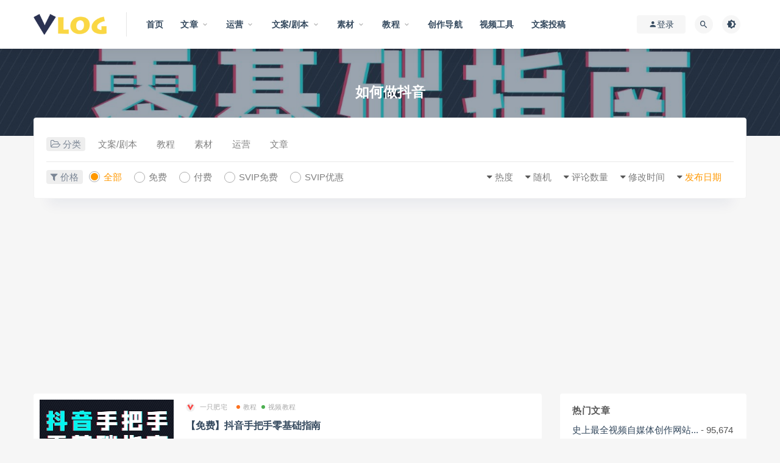

--- FILE ---
content_type: text/html; charset=UTF-8
request_url: https://www.vlogxz.com/archives/tag/%E5%A6%82%E4%BD%95%E5%81%9A%E6%8A%96%E9%9F%B3
body_size: 10569
content:
<!DOCTYPE html>
<html lang="zh-CN">
<head>
	<meta charset="UTF-8">
	<meta http-equiv="X-UA-Compatible" content="IE=edge">
	<meta name="viewport" content="width=device-width, initial-scale=1">
	<link rel="profile" href="https://gmpg.org/xfn/11">
	<link href="https://www.vlogxz.com/wp-content/uploads/2019/06/bitbug_favicon.ico" rel="icon">
  <title>如何做抖音</title>

	<meta name='robots' content='max-image-preview:large' />
<link rel="amphtml" href="https://www.vlogxz.com/archives/tag/%E5%A6%82%E4%BD%95%E5%81%9A%E6%8A%96%E9%9F%B3/amp" /><meta name="generator" content="AMP for WP 1.0.77.35"/><link rel='dns-prefetch' href='//www.vlogxz.com' />
<link rel='dns-prefetch' href='//s.w.org' />
<style id='global-styles-inline-css' type='text/css'>
body{--wp--preset--color--black: #000000;--wp--preset--color--cyan-bluish-gray: #abb8c3;--wp--preset--color--white: #ffffff;--wp--preset--color--pale-pink: #f78da7;--wp--preset--color--vivid-red: #cf2e2e;--wp--preset--color--luminous-vivid-orange: #ff6900;--wp--preset--color--luminous-vivid-amber: #fcb900;--wp--preset--color--light-green-cyan: #7bdcb5;--wp--preset--color--vivid-green-cyan: #00d084;--wp--preset--color--pale-cyan-blue: #8ed1fc;--wp--preset--color--vivid-cyan-blue: #0693e3;--wp--preset--color--vivid-purple: #9b51e0;--wp--preset--gradient--vivid-cyan-blue-to-vivid-purple: linear-gradient(135deg,rgba(6,147,227,1) 0%,rgb(155,81,224) 100%);--wp--preset--gradient--light-green-cyan-to-vivid-green-cyan: linear-gradient(135deg,rgb(122,220,180) 0%,rgb(0,208,130) 100%);--wp--preset--gradient--luminous-vivid-amber-to-luminous-vivid-orange: linear-gradient(135deg,rgba(252,185,0,1) 0%,rgba(255,105,0,1) 100%);--wp--preset--gradient--luminous-vivid-orange-to-vivid-red: linear-gradient(135deg,rgba(255,105,0,1) 0%,rgb(207,46,46) 100%);--wp--preset--gradient--very-light-gray-to-cyan-bluish-gray: linear-gradient(135deg,rgb(238,238,238) 0%,rgb(169,184,195) 100%);--wp--preset--gradient--cool-to-warm-spectrum: linear-gradient(135deg,rgb(74,234,220) 0%,rgb(151,120,209) 20%,rgb(207,42,186) 40%,rgb(238,44,130) 60%,rgb(251,105,98) 80%,rgb(254,248,76) 100%);--wp--preset--gradient--blush-light-purple: linear-gradient(135deg,rgb(255,206,236) 0%,rgb(152,150,240) 100%);--wp--preset--gradient--blush-bordeaux: linear-gradient(135deg,rgb(254,205,165) 0%,rgb(254,45,45) 50%,rgb(107,0,62) 100%);--wp--preset--gradient--luminous-dusk: linear-gradient(135deg,rgb(255,203,112) 0%,rgb(199,81,192) 50%,rgb(65,88,208) 100%);--wp--preset--gradient--pale-ocean: linear-gradient(135deg,rgb(255,245,203) 0%,rgb(182,227,212) 50%,rgb(51,167,181) 100%);--wp--preset--gradient--electric-grass: linear-gradient(135deg,rgb(202,248,128) 0%,rgb(113,206,126) 100%);--wp--preset--gradient--midnight: linear-gradient(135deg,rgb(2,3,129) 0%,rgb(40,116,252) 100%);--wp--preset--duotone--dark-grayscale: url('#wp-duotone-dark-grayscale');--wp--preset--duotone--grayscale: url('#wp-duotone-grayscale');--wp--preset--duotone--purple-yellow: url('#wp-duotone-purple-yellow');--wp--preset--duotone--blue-red: url('#wp-duotone-blue-red');--wp--preset--duotone--midnight: url('#wp-duotone-midnight');--wp--preset--duotone--magenta-yellow: url('#wp-duotone-magenta-yellow');--wp--preset--duotone--purple-green: url('#wp-duotone-purple-green');--wp--preset--duotone--blue-orange: url('#wp-duotone-blue-orange');--wp--preset--font-size--small: 13px;--wp--preset--font-size--medium: 20px;--wp--preset--font-size--large: 36px;--wp--preset--font-size--x-large: 42px;}.has-black-color{color: var(--wp--preset--color--black) !important;}.has-cyan-bluish-gray-color{color: var(--wp--preset--color--cyan-bluish-gray) !important;}.has-white-color{color: var(--wp--preset--color--white) !important;}.has-pale-pink-color{color: var(--wp--preset--color--pale-pink) !important;}.has-vivid-red-color{color: var(--wp--preset--color--vivid-red) !important;}.has-luminous-vivid-orange-color{color: var(--wp--preset--color--luminous-vivid-orange) !important;}.has-luminous-vivid-amber-color{color: var(--wp--preset--color--luminous-vivid-amber) !important;}.has-light-green-cyan-color{color: var(--wp--preset--color--light-green-cyan) !important;}.has-vivid-green-cyan-color{color: var(--wp--preset--color--vivid-green-cyan) !important;}.has-pale-cyan-blue-color{color: var(--wp--preset--color--pale-cyan-blue) !important;}.has-vivid-cyan-blue-color{color: var(--wp--preset--color--vivid-cyan-blue) !important;}.has-vivid-purple-color{color: var(--wp--preset--color--vivid-purple) !important;}.has-black-background-color{background-color: var(--wp--preset--color--black) !important;}.has-cyan-bluish-gray-background-color{background-color: var(--wp--preset--color--cyan-bluish-gray) !important;}.has-white-background-color{background-color: var(--wp--preset--color--white) !important;}.has-pale-pink-background-color{background-color: var(--wp--preset--color--pale-pink) !important;}.has-vivid-red-background-color{background-color: var(--wp--preset--color--vivid-red) !important;}.has-luminous-vivid-orange-background-color{background-color: var(--wp--preset--color--luminous-vivid-orange) !important;}.has-luminous-vivid-amber-background-color{background-color: var(--wp--preset--color--luminous-vivid-amber) !important;}.has-light-green-cyan-background-color{background-color: var(--wp--preset--color--light-green-cyan) !important;}.has-vivid-green-cyan-background-color{background-color: var(--wp--preset--color--vivid-green-cyan) !important;}.has-pale-cyan-blue-background-color{background-color: var(--wp--preset--color--pale-cyan-blue) !important;}.has-vivid-cyan-blue-background-color{background-color: var(--wp--preset--color--vivid-cyan-blue) !important;}.has-vivid-purple-background-color{background-color: var(--wp--preset--color--vivid-purple) !important;}.has-black-border-color{border-color: var(--wp--preset--color--black) !important;}.has-cyan-bluish-gray-border-color{border-color: var(--wp--preset--color--cyan-bluish-gray) !important;}.has-white-border-color{border-color: var(--wp--preset--color--white) !important;}.has-pale-pink-border-color{border-color: var(--wp--preset--color--pale-pink) !important;}.has-vivid-red-border-color{border-color: var(--wp--preset--color--vivid-red) !important;}.has-luminous-vivid-orange-border-color{border-color: var(--wp--preset--color--luminous-vivid-orange) !important;}.has-luminous-vivid-amber-border-color{border-color: var(--wp--preset--color--luminous-vivid-amber) !important;}.has-light-green-cyan-border-color{border-color: var(--wp--preset--color--light-green-cyan) !important;}.has-vivid-green-cyan-border-color{border-color: var(--wp--preset--color--vivid-green-cyan) !important;}.has-pale-cyan-blue-border-color{border-color: var(--wp--preset--color--pale-cyan-blue) !important;}.has-vivid-cyan-blue-border-color{border-color: var(--wp--preset--color--vivid-cyan-blue) !important;}.has-vivid-purple-border-color{border-color: var(--wp--preset--color--vivid-purple) !important;}.has-vivid-cyan-blue-to-vivid-purple-gradient-background{background: var(--wp--preset--gradient--vivid-cyan-blue-to-vivid-purple) !important;}.has-light-green-cyan-to-vivid-green-cyan-gradient-background{background: var(--wp--preset--gradient--light-green-cyan-to-vivid-green-cyan) !important;}.has-luminous-vivid-amber-to-luminous-vivid-orange-gradient-background{background: var(--wp--preset--gradient--luminous-vivid-amber-to-luminous-vivid-orange) !important;}.has-luminous-vivid-orange-to-vivid-red-gradient-background{background: var(--wp--preset--gradient--luminous-vivid-orange-to-vivid-red) !important;}.has-very-light-gray-to-cyan-bluish-gray-gradient-background{background: var(--wp--preset--gradient--very-light-gray-to-cyan-bluish-gray) !important;}.has-cool-to-warm-spectrum-gradient-background{background: var(--wp--preset--gradient--cool-to-warm-spectrum) !important;}.has-blush-light-purple-gradient-background{background: var(--wp--preset--gradient--blush-light-purple) !important;}.has-blush-bordeaux-gradient-background{background: var(--wp--preset--gradient--blush-bordeaux) !important;}.has-luminous-dusk-gradient-background{background: var(--wp--preset--gradient--luminous-dusk) !important;}.has-pale-ocean-gradient-background{background: var(--wp--preset--gradient--pale-ocean) !important;}.has-electric-grass-gradient-background{background: var(--wp--preset--gradient--electric-grass) !important;}.has-midnight-gradient-background{background: var(--wp--preset--gradient--midnight) !important;}.has-small-font-size{font-size: var(--wp--preset--font-size--small) !important;}.has-medium-font-size{font-size: var(--wp--preset--font-size--medium) !important;}.has-large-font-size{font-size: var(--wp--preset--font-size--large) !important;}.has-x-large-font-size{font-size: var(--wp--preset--font-size--x-large) !important;}
</style>
<link rel='stylesheet' id='ppress-frontend-css'  href='https://www.vlogxz.com/wp-content/plugins/wp-user-avatar/assets/css/frontend.min.css?ver=3.2.8' type='text/css' media='all' />
<link rel='stylesheet' id='ppress-flatpickr-css'  href='https://www.vlogxz.com/wp-content/plugins/wp-user-avatar/assets/flatpickr/flatpickr.min.css?ver=3.2.8' type='text/css' media='all' />
<link rel='stylesheet' id='ppress-select2-css'  href='https://www.vlogxz.com/wp-content/plugins/wp-user-avatar/assets/select2/select2.min.css?ver=5.9.10' type='text/css' media='all' />
<link rel='stylesheet' id='external-css'  href='https://www.vlogxz.com/wp-content/themes/ripro/assets/css/external.css?ver=202007132248' type='text/css' media='all' />
<link rel='stylesheet' id='sweetalert2-css'  href='https://www.vlogxz.com/wp-content/themes/ripro/assets/css/sweetalert2.min.css?ver=202007132248' type='text/css' media='all' />
<link rel='stylesheet' id='app-css'  href='https://www.vlogxz.com/wp-content/themes/ripro/assets/css/app.css?ver=202007132248' type='text/css' media='all' />
<link rel='stylesheet' id='diy-css'  href='https://www.vlogxz.com/wp-content/themes/ripro/assets/css/diy.css?ver=202007132248' type='text/css' media='all' />
<link rel='stylesheet' id='fancybox-css'  href='https://www.vlogxz.com/wp-content/themes/ripro/assets/css/jquery.fancybox.min.css?ver=202007132248' type='text/css' media='all' />
<script type='text/javascript' src='https://www.vlogxz.com/wp-content/themes/ripro/assets/js/jquery-2.2.4.min.js?ver=2.2.4' id='jquery-js'></script>
<script type='text/javascript' src='https://www.vlogxz.com/wp-content/plugins/wp-user-avatar/assets/flatpickr/flatpickr.min.js?ver=5.9.10' id='ppress-flatpickr-js'></script>
<script type='text/javascript' src='https://www.vlogxz.com/wp-content/plugins/wp-user-avatar/assets/select2/select2.min.js?ver=5.9.10' id='ppress-select2-js'></script>
<script type='text/javascript' src='https://www.vlogxz.com/wp-content/themes/ripro/assets/js/plugins/sweetalert2.min.js?ver=202007132248' id='sweetalert2-js'></script>
<meta name="keywords" content="如何做抖音">
<meta name="description" content="如何做抖音">
<link rel="icon" href="https://www.vlogxz.com/wp-content/uploads/2019/06/2019061510381968-150x150.png" sizes="32x32" />
<link rel="icon" href="https://www.vlogxz.com/wp-content/uploads/2019/06/2019061510381968.png" sizes="192x192" />
<link rel="apple-touch-icon" href="https://www.vlogxz.com/wp-content/uploads/2019/06/2019061510381968.png" />
<meta name="msapplication-TileImage" content="https://www.vlogxz.com/wp-content/uploads/2019/06/2019061510381968.png" />
	<!-- HTML5 shim, for IE6-8 support of HTML5 elements. All other JS at the end of file. -->
    <!--[if lt IE 9]>
      <script src="https://www.vlogxz.com/wp-content/themes/ripro/assets/js/html5shiv.js"></script>
      <script src="https://www.vlogxz.com/wp-content/themes/ripro/assets/js/respond.min.js"></script>
    <![endif]-->
          <script> $(document).ready(function() { NProgress.start(); $(window).load(function() { NProgress.done(); }); });</script>
    </head>

<body class="archive tag tag-141  max_width hfeed navbar-sticky sidebar-none pagination-infinite_button no-off-canvas">

<div class="site">
    
<header class="site-header">
      <div class="container">
      <div class="navbar">
      <div class="logo-wrapper">
              <a href="https://www.vlogxz.com/">
          <img class="logo regular tap-logo" src="https://www.vlogxz.com/wp-content/uploads/2019/06/2019061510073256.png" data-dark="" alt="vlog小站">
        </a>
            </div>
      <div class="sep"></div>
      
      <nav class="main-menu hidden-xs hidden-sm hidden-md">
        <ul id="menu-%e7%ba%bf%e4%b8%8a%e8%8f%9c%e5%8d%95" class="nav-list u-plain-list"><li id="menu-item-114" class="menu-item menu-item-type-custom menu-item-object-custom menu-item-home menu-item-114"><a href="https://www.vlogxz.com">首页</a></li>
<li id="menu-item-110" class="menu-item menu-item-type-taxonomy menu-item-object-category menu-item-has-children menu-item-110"><a href="https://www.vlogxz.com/list">文章</a>
<ul class="sub-menu">
	<li id="menu-item-1413" class="menu-item menu-item-type-taxonomy menu-item-object-category menu-item-1413"><a href="https://www.vlogxz.com/list/anlifx">案例分析</a></li>
	<li id="menu-item-1412" class="menu-item menu-item-type-taxonomy menu-item-object-category menu-item-1412"><a href="https://www.vlogxz.com/list/yxal">营销案例</a></li>
	<li id="menu-item-111" class="menu-item menu-item-type-taxonomy menu-item-object-category menu-item-111"><a href="https://www.vlogxz.com/list/zixun">行业资讯</a></li>
	<li id="menu-item-952" class="menu-item menu-item-type-taxonomy menu-item-object-category menu-item-952"><a href="https://www.vlogxz.com/list/yejieguangdiang">业界观点</a></li>
	<li id="menu-item-951" class="menu-item menu-item-type-taxonomy menu-item-object-category menu-item-951"><a href="https://www.vlogxz.com/list/shichang">市场趋势</a></li>
</ul>
</li>
<li id="menu-item-177" class="menu-item menu-item-type-taxonomy menu-item-object-category menu-item-has-children menu-item-177"><a href="https://www.vlogxz.com/yunying">运营</a>
<ul class="sub-menu">
	<li id="menu-item-6521" class="menu-item menu-item-type-taxonomy menu-item-object-category menu-item-6521"><a href="https://www.vlogxz.com/yunying/doyinyunying">抖音运营</a></li>
	<li id="menu-item-6520" class="menu-item menu-item-type-taxonomy menu-item-object-category menu-item-6520"><a href="https://www.vlogxz.com/yunying/bzhanyunying">b站运营</a></li>
	<li id="menu-item-37158" class="menu-item menu-item-type-taxonomy menu-item-object-category menu-item-37158"><a href="https://www.vlogxz.com/yunying/xiaohonshu">小红书</a></li>
</ul>
</li>
<li id="menu-item-5048" class="menu-item menu-item-type-taxonomy menu-item-object-category menu-item-has-children menu-item-5048"><a href="https://www.vlogxz.com/juben">文案/剧本</a>
<ul class="sub-menu">
	<li id="menu-item-42728" class="menu-item menu-item-type-taxonomy menu-item-object-category menu-item-42728"><a href="https://www.vlogxz.com/juben/yulu">语录/短句</a></li>
	<li id="menu-item-37157" class="menu-item menu-item-type-taxonomy menu-item-object-category menu-item-37157"><a href="https://www.vlogxz.com/juben/wenanquan">文案圈</a></li>
	<li id="menu-item-7460" class="menu-item menu-item-type-taxonomy menu-item-object-category menu-item-7460"><a href="https://www.vlogxz.com/juben/wenan">文案技巧</a></li>
	<li id="menu-item-5049" class="menu-item menu-item-type-taxonomy menu-item-object-category menu-item-has-children menu-item-5049"><a href="https://www.vlogxz.com/juben/duanjuben">短剧本</a>
	<ul class="sub-menu">
		<li id="menu-item-7449" class="menu-item menu-item-type-taxonomy menu-item-object-category menu-item-7449"><a href="https://www.vlogxz.com/juben/duanjuben/juqing">剧情</a></li>
		<li id="menu-item-7450" class="menu-item menu-item-type-taxonomy menu-item-object-category menu-item-7450"><a href="https://www.vlogxz.com/juben/duanjuben/danren">单人</a></li>
		<li id="menu-item-7451" class="menu-item menu-item-type-taxonomy menu-item-object-category menu-item-7451"><a href="https://www.vlogxz.com/juben/duanjuben/shuangren">双人</a></li>
		<li id="menu-item-7453" class="menu-item menu-item-type-taxonomy menu-item-object-category menu-item-7453"><a href="https://www.vlogxz.com/juben/duanjuben/duoren">多人</a></li>
		<li id="menu-item-7452" class="menu-item menu-item-type-taxonomy menu-item-object-category menu-item-7452"><a href="https://www.vlogxz.com/juben/duanjuben/fanzhuan">反转</a></li>
		<li id="menu-item-7454" class="menu-item menu-item-type-taxonomy menu-item-object-category menu-item-7454"><a href="https://www.vlogxz.com/juben/duanjuben/kuazhanggayan">夸张尬演</a></li>
		<li id="menu-item-7455" class="menu-item menu-item-type-taxonomy menu-item-object-category menu-item-7455"><a href="https://www.vlogxz.com/juben/duanjuben/xiaojuben">小剧本</a></li>
		<li id="menu-item-7456" class="menu-item menu-item-type-taxonomy menu-item-object-category menu-item-7456"><a href="https://www.vlogxz.com/juben/duanjuben/%e6%90%9e%e7%ac%91">搞笑</a></li>
		<li id="menu-item-7457" class="menu-item menu-item-type-taxonomy menu-item-object-category menu-item-7457"><a href="https://www.vlogxz.com/juben/duanjuben/xiangqin">相亲</a></li>
		<li id="menu-item-7458" class="menu-item menu-item-type-taxonomy menu-item-object-category menu-item-7458"><a href="https://www.vlogxz.com/juben/duanjuben/meizhuang">美妆</a></li>
		<li id="menu-item-7459" class="menu-item menu-item-type-taxonomy menu-item-object-category menu-item-7459"><a href="https://www.vlogxz.com/juben/duanjuben/zhichang">职场</a></li>
	</ul>
</li>
	<li id="menu-item-5341" class="menu-item menu-item-type-taxonomy menu-item-object-category menu-item-5341"><a href="https://www.vlogxz.com/juben/changjuben">长剧本</a></li>
</ul>
</li>
<li id="menu-item-2479" class="menu-item menu-item-type-taxonomy menu-item-object-category menu-item-has-children menu-item-2479"><a href="https://www.vlogxz.com/sucai">素材</a>
<ul class="sub-menu">
	<li id="menu-item-2480" class="menu-item menu-item-type-taxonomy menu-item-object-category menu-item-2480"><a href="https://www.vlogxz.com/sucai/yingyue">音乐</a></li>
	<li id="menu-item-2481" class="menu-item menu-item-type-taxonomy menu-item-object-category menu-item-2481"><a href="https://www.vlogxz.com/sucai/ruanjian">软件</a></li>
	<li id="menu-item-2482" class="menu-item menu-item-type-taxonomy menu-item-object-category menu-item-2482"><a href="https://www.vlogxz.com/sucai/shiping">视频</a></li>
</ul>
</li>
<li id="menu-item-5375" class="menu-item menu-item-type-taxonomy menu-item-object-category menu-item-has-children menu-item-5375"><a href="https://www.vlogxz.com/jiaocheng">教程</a>
<ul class="sub-menu">
	<li id="menu-item-5376" class="menu-item menu-item-type-taxonomy menu-item-object-category menu-item-5376"><a href="https://www.vlogxz.com/jiaocheng/wenzhangjiaocheng">文章教程</a></li>
	<li id="menu-item-5377" class="menu-item menu-item-type-taxonomy menu-item-object-category menu-item-5377"><a href="https://www.vlogxz.com/jiaocheng/shipinjiaoc">视频教程</a></li>
</ul>
</li>
<li id="menu-item-5296" class="menu-item menu-item-type-custom menu-item-object-custom menu-item-5296"><a href="https://www.aewz.com/?ref=vlogxz">创作导航</a></li>
<li id="menu-item-41681" class="menu-item menu-item-type-custom menu-item-object-custom menu-item-41681"><a href="https://www.67tool.com?ref=vlogxz">视频工具</a></li>
<li id="menu-item-3081" class="menu-item menu-item-type-post_type menu-item-object-page menu-item-3081"><a href="https://www.vlogxz.com/togao">文案投稿</a></li>
</ul>      </nav>
      
      <div class="main-search">
        <form method="get" class="search-form inline" action="https://www.vlogxz.com/">
  <input type="search" class="search-field inline-field" placeholder="输入关键词，回车..." autocomplete="off" value="" name="s" required="required">
  <button type="submit" class="search-submit"><i class="mdi mdi-magnify"></i></button>
</form>        <div class="search-close navbar-button"><i class="mdi mdi-close"></i></div>
      </div>

      <div class="actions">
                  <!-- user -->
                        <div class="login-btn navbar-button"><i class="mdi mdi-account"></i> 登录</div>
                          <!-- user end -->
        <div class="search-open navbar-button"><i class="mdi mdi-magnify"></i></div>
                <div class="tap-dark navbar-button"><i class="mdi mdi-brightness-4"></i></div>
                <div class="burger"></div>
      </div>
    </div>
      </div>
  </header>

<div class="header-gap"></div><div class="term-bar lazyload visible" data-bg="https://www.vlogxz.com/wp-content/uploads/2020/07/1594807780-b35efd437ebe970.jpeg">
  <h1 class="term-title">如何做抖音</h1></div>    
    <div class="site-content">
    
<div class="container">
  
<div class="filter--content">
    <form class="mb-0" method="get" action="https://www.vlogxz.com">
        <input type="hidden" name="s">
        <div class="form-box search-properties mb-0">
            <!-- 一级分类 -->
                        <div class="filter-item">
                <ul class="filter-tag"><span><i class="fa fa-folder-open-o"></i> 分类</span><li><a href="https://www.vlogxz.com/juben" class="">文案/剧本</a></li><li><a href="https://www.vlogxz.com/jiaocheng" class="">教程</a></li><li><a href="https://www.vlogxz.com/sucai" class="">素材</a></li><li><a href="https://www.vlogxz.com/yunying" class="">运营</a></li><li><a href="https://www.vlogxz.com/list" class="">文章</a></li></ul>            </div>
                        

            
            <!-- 相关标签 -->
                        <!-- 自定义筛选 -->
                                    <div class="filter-tab">
                <div class="row">
                    <div class="col-12 col-sm-6">
                        <ul class="filter-tag"><span><i class="fa fa-filter"></i> 价格</span><li><a href="/archives/tag/%E5%A6%82%E4%BD%95%E5%81%9A%E6%8A%96%E9%9F%B3?cao_type=0" class="tab on"><i></i><em>全部</em></a></li><li><a href="/archives/tag/%E5%A6%82%E4%BD%95%E5%81%9A%E6%8A%96%E9%9F%B3?cao_type=1" class="tab "><i></i><em>免费</em></a></li><li><a href="/archives/tag/%E5%A6%82%E4%BD%95%E5%81%9A%E6%8A%96%E9%9F%B3?cao_type=2" class="tab "><i></i><em>付费</em></a></li><li><a href="/archives/tag/%E5%A6%82%E4%BD%95%E5%81%9A%E6%8A%96%E9%9F%B3?cao_type=3" class="tab "><i></i><em>SVIP免费</em></a></li><li><a href="/archives/tag/%E5%A6%82%E4%BD%95%E5%81%9A%E6%8A%96%E9%9F%B3?cao_type=4" class="tab "><i></i><em>SVIP优惠</em></a></li></ul>                    </div>
                    <div class="col-12 col-sm-6">
                        <!-- 排序 -->
                        <ul class="filter-tag" style="width: 100%;"><div class="right"><li class="rightss"><i class="fa fa-caret-down"></i> <a href="/archives/tag/%E5%A6%82%E4%BD%95%E5%81%9A%E6%8A%96%E9%9F%B3?order=date" class="on">发布日期</a></li><li class="rightss"><i class="fa fa-caret-down"></i> <a href="/archives/tag/%E5%A6%82%E4%BD%95%E5%81%9A%E6%8A%96%E9%9F%B3?order=modified" class="">修改时间</a></li><li class="rightss"><i class="fa fa-caret-down"></i> <a href="/archives/tag/%E5%A6%82%E4%BD%95%E5%81%9A%E6%8A%96%E9%9F%B3?order=comment_count" class="">评论数量</a></li><li class="rightss"><i class="fa fa-caret-down"></i> <a href="/archives/tag/%E5%A6%82%E4%BD%95%E5%81%9A%E6%8A%96%E9%9F%B3?order=rand" class="">随机</a></li><li class="rightss"><i class="fa fa-caret-down"></i> <a href="/archives/tag/%E5%A6%82%E4%BD%95%E5%81%9A%E6%8A%96%E9%9F%B3?order=hot" class="">热度</a></li></div></ul>                        
                    </div>
                </div>
            </div>
            
            <!-- .row end -->
        </div>
        <!-- .form-box end -->
    </form>
</div>
  <div class="row">
    <div class="content-column col-lg-9">
      <div class="content-area">
        <main class="site-main">
                      <div class="row posts-wrapper">
              <div class="col-12">
  <article id="post-5549" class="post post-list post-5549 type-post status-publish format-standard has-post-thumbnail hentry category-jiaocheng category-shipinjiaoc tag-141 tag-96 tag-140 tag-142">
      <div class="entry-media">
    <div class="placeholder" style="padding-bottom: 66.666666666667%;">
      <a target="_blank"  href="https://www.vlogxz.com/archives/5549.html">
        <img class="lazyload" data-src="https://www.vlogxz.com/wp-content/themes/ripro/timthumb.php?src=https://www.vlogxz.com/wp-content/uploads/2020/07/1594807780-b35efd437ebe970.jpeg&#038;h=200&#038;w=300&#038;zc=1&#038;a=c&#038;q=100&#038;s=1" src="[data-uri]" alt="【免费】抖音手把手零基础指南">  
      </a>
          </div>
    <div class="entry-star"><a href="javascript:;" title="收藏文章" etap="star" data-postid="5549" class="ripro-star"><i class="fa fa-star-o"></i></a></div>  </div>
      <div class="entry-wrapper">
      
  <header class="entry-header">          <div class="entry-meta">
                  <span class="meta-author">
            <a>
              <img alt='一只肥宅' src='https://www.vlogxz.com/wp-content/uploads/2021/03/1615527122-845ed4a35f93de5-150x150.png' srcset='https://www.vlogxz.com/wp-content/uploads/2021/03/1615527122-845ed4a35f93de5-150x150.png 2x' class='avatar avatar-40 photo' height='40' width='40' loading='lazy'/>一只肥宅            </a>
          </span>
                  <span class="meta-category">
                          <a target="_blank" href="https://www.vlogxz.com/jiaocheng" rel="category">
                  <i class="dot"></i>教程              </a>
                          <a target="_blank" href="https://www.vlogxz.com/jiaocheng/shipinjiaoc" rel="category">
                  <i class="dot"></i>视频教程              </a>
                      </span>
              </div>
    
    <h2 class="entry-title"><a target="_blank" href="https://www.vlogxz.com/archives/5549.html" title="【免费】抖音手把手零基础指南" rel="bookmark">【免费】抖音手把手零基础指南</a></h2>  </header>      <div class="entry-excerpt u-text-format">课程目录： 1.短视频风口来了-抖音手把手零基础指南  时长： 05分07秒 2.新人如何防骗-抖音手把手零基础指南02  时长： 05分10秒 3.找准定位再下手-抖音手把手零基础指南03  时长： 10分19秒 4.快速入门剪辑软件-抖音手把手零基础指南04  时长： 12分08秒 5.灵感素材...</div>
      <div class="entry-footer">
  <ul class="post-meta-box">

        <li class="meta-date">
      <time datetime="2020-07-15T18:13:39+08:00"><i class="fa fa-clock-o"></i> 2020-07-15</time>
    </li>
            <li class="meta-views"><span><i class="fa fa-eye"></i> 35.84K</span></li>
            <li class="meta-comment"><span><i class="fa fa-comments-o"></i> 0</span></li>
                  
  </ul>
</div>    </div>
  </article>
</div>            </div>
            
  <div class="infinite-scroll-status">
    <div class="infinite-scroll-request"></div>
  </div>
  <div class="infinite-scroll-action">
    <div class="infinite-scroll-button button">加载更多</div>
  </div>
                  </main>
      </div>
    </div>
        <!-- 侧边栏 -->
    <div class="sidebar-column col-lg-3">
      <aside class="widget-area">
        <div id="views-2" class="widget widget_views"><h5 class="widget-title">热门文章</h5><ul>
<li><a href="https://www.vlogxz.com/archives/5322.html" title="史上最全视频自媒体创作网站...">史上最全视频自媒体创作网站...</a> - 95,674 views</li><li><a href="https://www.vlogxz.com/archives/43416.html" title="免费在线AI创作文案/剧本...">免费在线AI创作文案/剧本...</a> - 42,251 views</li><li><a href="https://www.vlogxz.com/archives/41501.html" title="全能型音视频处理工具箱">全能型音视频处理工具箱</a> - 39,204 views</li><li><a href="https://www.vlogxz.com/my-profile" title="My Profile">My Profile</a> - 20,477,141 views</li><li><a href="https://www.vlogxz.com/log-in" title="Log In">Log In</a> - 2,195,252 views</li><li><a href="https://www.vlogxz.com/member-directory" title="Member Direct...">Member Direct...</a> - 901,225 views</li><li><a href="https://www.vlogxz.com/archives" title="存档">存档</a> - 654,744 views</li><li><a href="https://www.vlogxz.com/archives/7429.html" title="短视频拍摄脚本设计及文案模...">短视频拍摄脚本设计及文案模...</a> - 84,952 views</li><li><a href="https://www.vlogxz.com/togao" title="剧本/文案投稿">剧本/文案投稿</a> - 78,169 views</li><li><a href="https://www.vlogxz.com/archives/2757.html" title="无版权背景音乐的网站">无版权背景音乐的网站</a> - 68,697 views</li><li><a href="https://www.vlogxz.com/archives/2831.html" title="短视频不露脸拍什么内容？六...">短视频不露脸拍什么内容？六...</a> - 61,809 views</li><li><a href="https://www.vlogxz.com/archives/2761.html" title="VLOG转场资源合集（持续...">VLOG转场资源合集（持续...</a> - 54,441 views</li></ul>
</div><div id="cao_widget_comments-2" class="widget widget-comments"><h5 class="widget-title">评论展示</h5><ul></ul></div><div id="tag_cloud-2" class="widget widget_tag_cloud"><h5 class="widget-title">热门标签</h5><div class="tagcloud"><a href="https://www.vlogxz.com/archives/tag/amp" class="tag-cloud-link tag-link-2299 tag-link-position-1" style="font-size: 9.75pt;" aria-label="amp (8个项目)">amp</a>
<a href="https://www.vlogxz.com/archives/tag/vlog%e5%88%b6%e4%bd%9c" class="tag-cloud-link tag-link-37 tag-link-position-2" style="font-size: 22pt;" aria-label="vlog制作 (44个项目)">vlog制作</a>
<a href="https://www.vlogxz.com/archives/tag/vlog%e5%88%b6%e4%bd%9c%e8%bd%af%e4%bb%b6" class="tag-cloud-link tag-link-36 tag-link-position-3" style="font-size: 16.225pt;" aria-label="vlog制作软件 (20个项目)">vlog制作软件</a>
<a href="https://www.vlogxz.com/archives/tag/vlog%e5%89%aa%e8%be%91" class="tag-cloud-link tag-link-34 tag-link-position-4" style="font-size: 22pt;" aria-label="vlog剪辑 (44个项目)">vlog剪辑</a>
<a href="https://www.vlogxz.com/archives/tag/vlog%e5%89%aa%e8%be%91%e8%bd%af%e4%bb%b6" class="tag-cloud-link tag-link-35 tag-link-position-5" style="font-size: 16.225pt;" aria-label="vlog剪辑软件 (20个项目)">vlog剪辑软件</a>
<a href="https://www.vlogxz.com/archives/tag/vlog%e5%ad%a6%e4%b9%a0" class="tag-cloud-link tag-link-42 tag-link-position-6" style="font-size: 17.625pt;" aria-label="vlog学习 (24个项目)">vlog学习</a>
<a href="https://www.vlogxz.com/archives/tag/vlog%e6%95%99%e7%a8%8b" class="tag-cloud-link tag-link-41 tag-link-position-7" style="font-size: 17.8pt;" aria-label="vlog教程 (25个项目)">vlog教程</a>
<a href="https://www.vlogxz.com/archives/tag/vlog%e8%bd%af%e4%bb%b6" class="tag-cloud-link tag-link-33 tag-link-position-8" style="font-size: 16.225pt;" aria-label="vlog软件 (20个项目)">vlog软件</a>
<a href="https://www.vlogxz.com/archives/tag/%e4%b8%8d%e8%a6%81" class="tag-cloud-link tag-link-268 tag-link-position-9" style="font-size: 12.55pt;" aria-label="不要 (12个项目)">不要</a>
<a href="https://www.vlogxz.com/archives/tag/%e4%ba%ba%e7%94%9f" class="tag-cloud-link tag-link-2610 tag-link-position-10" style="font-size: 15.175pt;" aria-label="人生 (17个项目)">人生</a>
<a href="https://www.vlogxz.com/archives/tag/%e5%88%ab%e4%ba%ba" class="tag-cloud-link tag-link-2683 tag-link-position-11" style="font-size: 15.525pt;" aria-label="别人 (18个项目)">别人</a>
<a href="https://www.vlogxz.com/archives/tag/%e5%8a%aa%e5%8a%9b" class="tag-cloud-link tag-link-2564 tag-link-position-12" style="font-size: 8.875pt;" aria-label="努力 (7个项目)">努力</a>
<a href="https://www.vlogxz.com/archives/tag/%e5%8a%b1%e5%bf%97" class="tag-cloud-link tag-link-2998 tag-link-position-13" style="font-size: 12.55pt;" aria-label="励志 (12个项目)">励志</a>
<a href="https://www.vlogxz.com/archives/tag/%e5%90%8d%e5%8f%a5" class="tag-cloud-link tag-link-3102 tag-link-position-14" style="font-size: 8.875pt;" aria-label="名句 (7个项目)">名句</a>
<a href="https://www.vlogxz.com/archives/tag/%e5%90%8d%e8%a8%80" class="tag-cloud-link tag-link-3087 tag-link-position-15" style="font-size: 9.75pt;" aria-label="名言 (8个项目)">名言</a>
<a href="https://www.vlogxz.com/archives/tag/%e5%96%9c%e6%ac%a2" class="tag-cloud-link tag-link-316 tag-link-position-16" style="font-size: 9.75pt;" aria-label="喜欢 (8个项目)">喜欢</a>
<a href="https://www.vlogxz.com/archives/tag/%e5%b9%b8%e7%a6%8f" class="tag-cloud-link tag-link-2653 tag-link-position-17" style="font-size: 8pt;" aria-label="幸福 (6个项目)">幸福</a>
<a href="https://www.vlogxz.com/archives/tag/%e5%be%ae%e4%bf%a1" class="tag-cloud-link tag-link-227 tag-link-position-18" style="font-size: 10.625pt;" aria-label="微信 (9个项目)">微信</a>
<a href="https://www.vlogxz.com/archives/tag/%e5%bf%ab%e4%b9%90" class="tag-cloud-link tag-link-2732 tag-link-position-19" style="font-size: 11.325pt;" aria-label="快乐 (10个项目)">快乐</a>
<a href="https://www.vlogxz.com/archives/tag/%e6%84%9f%e6%81%a9" class="tag-cloud-link tag-link-2851 tag-link-position-20" style="font-size: 11.325pt;" aria-label="感恩 (10个项目)">感恩</a>
<a href="https://www.vlogxz.com/archives/tag/%e6%84%9f%e8%b0%a2" class="tag-cloud-link tag-link-2869 tag-link-position-21" style="font-size: 8.875pt;" aria-label="感谢 (7个项目)">感谢</a>
<a href="https://www.vlogxz.com/archives/tag/%e6%88%90%e5%8a%9f" class="tag-cloud-link tag-link-2736 tag-link-position-22" style="font-size: 14.125pt;" aria-label="成功 (15个项目)">成功</a>
<a href="https://www.vlogxz.com/archives/tag/%e6%88%91%e4%bb%ac" class="tag-cloud-link tag-link-2777 tag-link-position-23" style="font-size: 8.875pt;" aria-label="我们 (7个项目)">我们</a>
<a href="https://www.vlogxz.com/archives/tag/%e6%8a%96%e9%9f%b3" class="tag-cloud-link tag-link-96 tag-link-position-24" style="font-size: 21.65pt;" aria-label="抖音 (42个项目)">抖音</a>
<a href="https://www.vlogxz.com/archives/tag/%e6%96%87%e6%a1%88" class="tag-cloud-link tag-link-334 tag-link-position-25" style="font-size: 14.65pt;" aria-label="文案 (16个项目)">文案</a>
<a href="https://www.vlogxz.com/archives/tag/%e6%97%a9%e5%ae%89" class="tag-cloud-link tag-link-2889 tag-link-position-26" style="font-size: 8.875pt;" aria-label="早安 (7个项目)">早安</a>
<a href="https://www.vlogxz.com/archives/tag/%e6%97%b6%e9%97%b4" class="tag-cloud-link tag-link-3076 tag-link-position-27" style="font-size: 8pt;" aria-label="时间 (6个项目)">时间</a>
<a href="https://www.vlogxz.com/archives/tag/%e6%9c%8b%e5%8f%8b" class="tag-cloud-link tag-link-2881 tag-link-position-28" style="font-size: 9.75pt;" aria-label="朋友 (8个项目)">朋友</a>
<a href="https://www.vlogxz.com/archives/tag/%e6%9c%8b%e5%8f%8b%e5%9c%88" class="tag-cloud-link tag-link-413 tag-link-position-29" style="font-size: 12.55pt;" aria-label="朋友圈 (12个项目)">朋友圈</a>
<a href="https://www.vlogxz.com/archives/tag/%e6%a2%a6%e6%83%b3" class="tag-cloud-link tag-link-2744 tag-link-position-30" style="font-size: 12.025pt;" aria-label="梦想 (11个项目)">梦想</a>
<a href="https://www.vlogxz.com/archives/tag/%e7%88%b1%e6%83%85" class="tag-cloud-link tag-link-2763 tag-link-position-31" style="font-size: 15.175pt;" aria-label="爱情 (17个项目)">爱情</a>
<a href="https://www.vlogxz.com/archives/tag/%e7%94%9f%e5%91%bd" class="tag-cloud-link tag-link-2703 tag-link-position-32" style="font-size: 9.75pt;" aria-label="生命 (8个项目)">生命</a>
<a href="https://www.vlogxz.com/archives/tag/%e7%94%9f%e6%b4%bb" class="tag-cloud-link tag-link-2371 tag-link-position-33" style="font-size: 8.875pt;" aria-label="生活 (7个项目)">生活</a>
<a href="https://www.vlogxz.com/archives/tag/%e7%94%b7%e4%b8%80" class="tag-cloud-link tag-link-245 tag-link-position-34" style="font-size: 10.625pt;" aria-label="男一 (9个项目)">男一</a>
<a href="https://www.vlogxz.com/archives/tag/%e7%94%b7%e7%94%9f" class="tag-cloud-link tag-link-271 tag-link-position-35" style="font-size: 10.625pt;" aria-label="男生 (9个项目)">男生</a>
<a href="https://www.vlogxz.com/archives/tag/%e7%94%bb%e9%9d%a2" class="tag-cloud-link tag-link-2369 tag-link-position-36" style="font-size: 9.75pt;" aria-label="画面 (8个项目)">画面</a>
<a href="https://www.vlogxz.com/archives/tag/%e7%9b%b4%e6%92%ad" class="tag-cloud-link tag-link-61 tag-link-position-37" style="font-size: 14.125pt;" aria-label="直播 (15个项目)">直播</a>
<a href="https://www.vlogxz.com/archives/tag/%e7%a5%9d%e7%a6%8f" class="tag-cloud-link tag-link-2782 tag-link-position-38" style="font-size: 9.75pt;" aria-label="祝福 (8个项目)">祝福</a>
<a href="https://www.vlogxz.com/archives/tag/%e7%bb%8f%e5%85%b8%e8%af%ad%e5%bd%95" class="tag-cloud-link tag-link-2932 tag-link-position-39" style="font-size: 12.55pt;" aria-label="经典语录 (12个项目)">经典语录</a>
<a href="https://www.vlogxz.com/archives/tag/%e8%80%81%e5%b8%88" class="tag-cloud-link tag-link-2523 tag-link-position-40" style="font-size: 15.175pt;" aria-label="老师 (17个项目)">老师</a>
<a href="https://www.vlogxz.com/archives/tag/%e8%87%aa%e5%b7%b1" class="tag-cloud-link tag-link-2566 tag-link-position-41" style="font-size: 19.025pt;" aria-label="自己 (29个项目)">自己</a>
<a href="https://www.vlogxz.com/archives/tag/%e8%a7%86%e9%a2%91" class="tag-cloud-link tag-link-161 tag-link-position-42" style="font-size: 21.825pt;" aria-label="视频 (43个项目)">视频</a>
<a href="https://www.vlogxz.com/archives/tag/%e8%af%ad%e5%bd%95" class="tag-cloud-link tag-link-2663 tag-link-position-43" style="font-size: 13.775pt;" aria-label="语录 (14个项目)">语录</a>
<a href="https://www.vlogxz.com/archives/tag/%e8%b4%a6%e5%8f%b7" class="tag-cloud-link tag-link-269 tag-link-position-44" style="font-size: 9.75pt;" aria-label="账号 (8个项目)">账号</a>
<a href="https://www.vlogxz.com/archives/tag/%e9%95%9c%e5%a4%b4" class="tag-cloud-link tag-link-297 tag-link-position-45" style="font-size: 8.875pt;" aria-label="镜头 (7个项目)">镜头</a></div>
</div>      </aside>
    </div>
    </div>
</div>
</div><!-- end sitecoent --> 

	
	<footer class="site-footer">
		<div class="container">
			
			<div class="footer-widget">
    <div class="row">
        <div class="col-xs-12 col-sm-6 col-md-3 widget--about">
            <div class="widget--content">
                <div class="footer--logo mb-20">
                    <img class="tap-logo" src="https://www.vlogxz.com/wp-content/uploads/2019/06/2019061510073256.png" data-dark="https://www.vlogxz.com/wp-content/uploads/2019/06/2019061510073256.png" alt="vlog小站">
                </div>
                <p class="mb-10">致力打造良好的短视频交流社区</p>
            </div>
        </div>
        <!-- .col-md-2 end -->
        <div class="col-xs-12 col-sm-3 col-md-2 col-md-offset-1 widget--links">
            <div class="widget--title">
                <h5></h5>
            </div>
            <div class="widget--content">
                <ul class="list-unstyled mb-0">
                                    </ul>
            </div>
        </div>
        <!-- .col-md-2 end -->
        <div class="col-xs-12 col-sm-3 col-md-2 widget--links">
            <div class="widget--title">
                <h5></h5>
            </div>
            <div class="widget--content">
                <ul class="list-unstyled mb-0">
                                    </ul>
            </div>
        </div>
        <!-- .col-md-2 end -->
        <div class="col-xs-12 col-sm-12 col-md-4 widget--newsletter">
            <div class="widget--title">
                <h5>快速搜索</h5>
            </div>
            <div class="widget--content">
                <form class="newsletter--form mb-30" action="https://www.vlogxz.com/" method="get">
                    <input type="text" class="form-control" name="s" placeholder="关键词">
                    <button type="submit"><i class="fa fa-arrow-right"></i></button>
                </form>
                <h6></h6>
            </div>
        </div>

    </div>
</div>								</div>
	</footer>
	
<div class="rollbar">
	
	<div class="rollbar-item" etap="to_full" title="全屏页面"><i class="fa fa-arrows-alt"></i></div>

	
	    <div class="rollbar-item tap-dark" etap="tap-dark" title="夜间模式"><i class="mdi mdi-brightness-4"></i></div>
    	<div class="rollbar-item" etap="to_top" title="返回顶部"><i class="fa fa-angle-up"></i></div>
</div>

<div class="dimmer"></div>

    <div id="popup-signup" class="popup-signup fade" style="display: none;">
    <div class="register-login-modal" role="document">
        <div class="modal-content">
            <div class="modal-body">
                <img class="popup-logo" src="https://www.vlogxz.com/wp-content/uploads/2019/06/2019061510073256.png" data-dark="https://www.vlogxz.com/wp-content/uploads/2019/06/2019061510073256.png" alt="vlog小站">
                    <!-- Nav tabs -->
                    <ul class="nav nav-tabs">
                        <li class="active"><a href="#login" data-toggle="login">登录</a>
                        </li>
                        <li><a href="#signup" data-toggle="signup">注册</a>
                        </li>
                    </ul>
                    <!-- Tab panes -->
                    <div class="tab-content">
                        <div class="tab-pane fade in active" id="login">
                            <div class="signup-form-container text-center">
                                <form class="mb-0">
                                                                                                                <div class="form-group">
                                            <input type="text" class="form-control" name="username" placeholder="*用户名或邮箱">
                                        </div>
                                        <div class="form-group">
                                            <input type="password" class="form-control" name="password" placeholder="*密码">
                                        </div>
                                        <button type="button" class="go-login btn btn--primary btn--block"><i class="fa fa-bullseye"></i> 安全登录</button> 
                                        <!-- <a href="#" class="forget-password">忘记密码?</a> -->
                                                                    </form>
                                <!-- form  end -->
                            </div>
                            <!-- .signup-form end -->
                        </div>
                        <div class="tab-pane fade in" id="signup">
                            <form class="mb-0">
                                                                                                    <div class="form-group">
                                        <input type="text" class="form-control" name="user_name" placeholder="输入英文用户名">
                                    </div>
                                    <!-- .form-group end -->
                                    <div class="form-group">
                                        <input type="email" class="form-control" name="user_email" placeholder="绑定邮箱">
                                    </div>
                                    <!-- .form-group end -->
                                    <div class="form-group">
                                        <input type="password" class="form-control" name="user_pass" placeholder="密码最小长度为6">
                                    </div>
                                    <div class="form-group">
                                        <input type="password" class="form-control" name="user_pass2" placeholder="再次输入密码">
                                    </div>
                                                                        <div class="form-group">
                                        <div class="input-group">
                                          <input type="text" class="form-control" name="captcha" placeholder="邮箱验证码">
                                          <span class="input-group-btn">
                                            <button class="go-captcha_email btn btn--secondary" type="button">发送验证码</button>
                                          </span>
                                        </div>
                                    </div>
                                                                        <button type="button" class="go-register btn btn--primary btn--block"><i class="fa fa-bullseye"></i> 立即注册</button>
                                                                
                            </form>
                            <!-- form  end -->
                        </div>
                    </div>
                    <a target="_blank" href="https://www.vlogxz.com/wp-login.php?action=lostpassword" class="rest-password">忘记密码？</a>
            </div>
            <!-- /.modal-content -->
        </div>
        <!-- /.modal-dialog -->
    </div>
    <!-- /.modal -->
</div>


<div class="off-canvas">
  <div class="canvas-close"><i class="mdi mdi-close"></i></div>
  <div class="logo-wrapper">
      <a href="https://www.vlogxz.com/">
      <img class="logo regular" src="https://www.vlogxz.com/wp-content/uploads/2019/06/2019061510073256.png" alt="vlog小站">
    </a>
    </div>
  <div class="mobile-menu hidden-lg hidden-xl"></div>
  <aside class="widget-area">
      </aside>
</div>
<script>
    console.log("SQL 请求数：98");
    console.log("页面生成耗时： 0.28278");
</script>


<!-- Global site tag (gtag.js) - Google Analytics -->
<script async src="https://www.googletagmanager.com/gtag/js?id=G-ZFC3JPJCLE"></script>
<script data-ad-client="ca-pub-5589121902188546" async src="https://pagead2.googlesyndication.com/pagead/js/adsbygoogle.js"></script>
<!-- Global site tag (gtag.js) - Google Analytics -->
<script async src="https://www.googletagmanager.com/gtag/js?id=G-ZFC3JPJCLE"></script>
<script type="text/javascript">
    (function(c,l,a,r,i,t,y){
        c[a]=c[a]||function(){(c[a].q=c[a].q||[]).push(arguments)};
        t=l.createElement(r);t.async=1;t.src="https://www.clarity.ms/tag/"+i;
        y=l.getElementsByTagName(r)[0];y.parentNode.insertBefore(t,y);
    })(window, document, "clarity", "script", "brqfaqdzdc");
</script>
<script type='text/javascript' id='ppress-frontend-script-js-extra'>
/* <![CDATA[ */
var pp_ajax_form = {"ajaxurl":"https:\/\/www.vlogxz.com\/wp-admin\/admin-ajax.php","confirm_delete":"Are you sure?","deleting_text":"Deleting...","deleting_error":"An error occurred. Please try again.","nonce":"805b52eb4a","disable_ajax_form":"false"};
/* ]]> */
</script>
<script type='text/javascript' src='https://www.vlogxz.com/wp-content/plugins/wp-user-avatar/assets/js/frontend.min.js?ver=3.2.8' id='ppress-frontend-script-js'></script>
<script type='text/javascript' src='https://www.vlogxz.com/wp-content/themes/ripro/assets/js/plugins.js?ver=202007132248' id='plugins-js'></script>
<script type='text/javascript' id='app-js-extra'>
/* <![CDATA[ */
var caozhuti = {"site_name":"vlog\u5c0f\u7ad9","home_url":"https:\/\/www.vlogxz.com","ajaxurl":"https:\/\/www.vlogxz.com\/wp-admin\/admin-ajax.php","is_singular":"0","tencent_captcha":{"is":"","appid":""},"infinite_load":"\u52a0\u8f7d\u66f4\u591a","infinite_loading":"<i class=\"fa fa-spinner fa-spin\"><\/i> \u52a0\u8f7d\u4e2d...","site_notice":{"is":"0","color":"rgb(33, 150, 243)","html":"<div class=\"notify-content\"><h3>\u91cd\u8981\u516c\u544a<\/h3><div>\u975e\u5e38\u611f\u8c22\u5404\u4f4d\u7528\u6237\u4e00\u76f4\u4ee5\u6765\u7684\u652f\u6301\u3002\u4e3a\u4e86\u6253\u9020\u66f4\u597d\u7684vlog\u793e\u533a\uff0c\u4ee5\u53ca\u7528\u6237\u4f53\u9a8c\uff0c\u4ece\u4e0b\u5468\u4e00\u5f00\u59cb\u6211\u4eec\u9700\u8981\u628avlog\u5c0f\u7ad9\u5907\u6848\u56de\u56fd\u5185\u3002\u5907\u6848\u671f\u95f4\u9884\u8ba1\u4f1a\u95ed\u7ad97-14\u4e2a\u5de5\u4f5c\u65e5\u3002\u5907\u6848\u901a\u8fc7\u6211\u4eec\u4f1a\u7b2c\u4e00\u65f6\u95f4\u5f00\u653e\u3002\u5bf9\u5927\u5bb6\u7684\u4f7f\u7528\u5e26\u6765\u4e0d\u4fbf\u6df1\u611f\u62b1\u6b49\u3002\u60a8\u53ef\u4ee5\u626b\u63cf\u9996\u9875\u53f3\u8fb9\u5fae\u4fe1\u7fa4\u4e8c\u7ef4\u7801\u83b7\u5f97\u6700\u65b0\u52a8\u6001\u3002\u61a8\u61a8\u7ad9\u957f\u5728\u6b64 \u81f4\u656c\uff01\uff01\uff01<\/div><\/div>"},"pay_type_html":{"html":"<div class=\"pay-button-box\"><\/div><p style=\"font-size: 13px; padding: 0; margin: 0;\">\u514d\u8d39\u6216SVIP\u514d\u8d39\u8d44\u6e90\u4ec5\u9650\u4f59\u989d\u652f\u4ed8<\/p>","alipay":0,"weixinpay":0}};
/* ]]> */
</script>
<script type='text/javascript' src='https://www.vlogxz.com/wp-content/themes/ripro/assets/js/app.js?ver=202007132248' id='app-js'></script>

</body>
</html><!-- WP Super Cache is installed but broken. The constant WPCACHEHOME must be set in the file wp-config.php and point at the WP Super Cache plugin directory. -->

--- FILE ---
content_type: text/html; charset=utf-8
request_url: https://www.google.com/recaptcha/api2/aframe
body_size: 266
content:
<!DOCTYPE HTML><html><head><meta http-equiv="content-type" content="text/html; charset=UTF-8"></head><body><script nonce="gb7m2fLyf8VtQFhParz8BA">/** Anti-fraud and anti-abuse applications only. See google.com/recaptcha */ try{var clients={'sodar':'https://pagead2.googlesyndication.com/pagead/sodar?'};window.addEventListener("message",function(a){try{if(a.source===window.parent){var b=JSON.parse(a.data);var c=clients[b['id']];if(c){var d=document.createElement('img');d.src=c+b['params']+'&rc='+(localStorage.getItem("rc::a")?sessionStorage.getItem("rc::b"):"");window.document.body.appendChild(d);sessionStorage.setItem("rc::e",parseInt(sessionStorage.getItem("rc::e")||0)+1);localStorage.setItem("rc::h",'1770074731531');}}}catch(b){}});window.parent.postMessage("_grecaptcha_ready", "*");}catch(b){}</script></body></html>